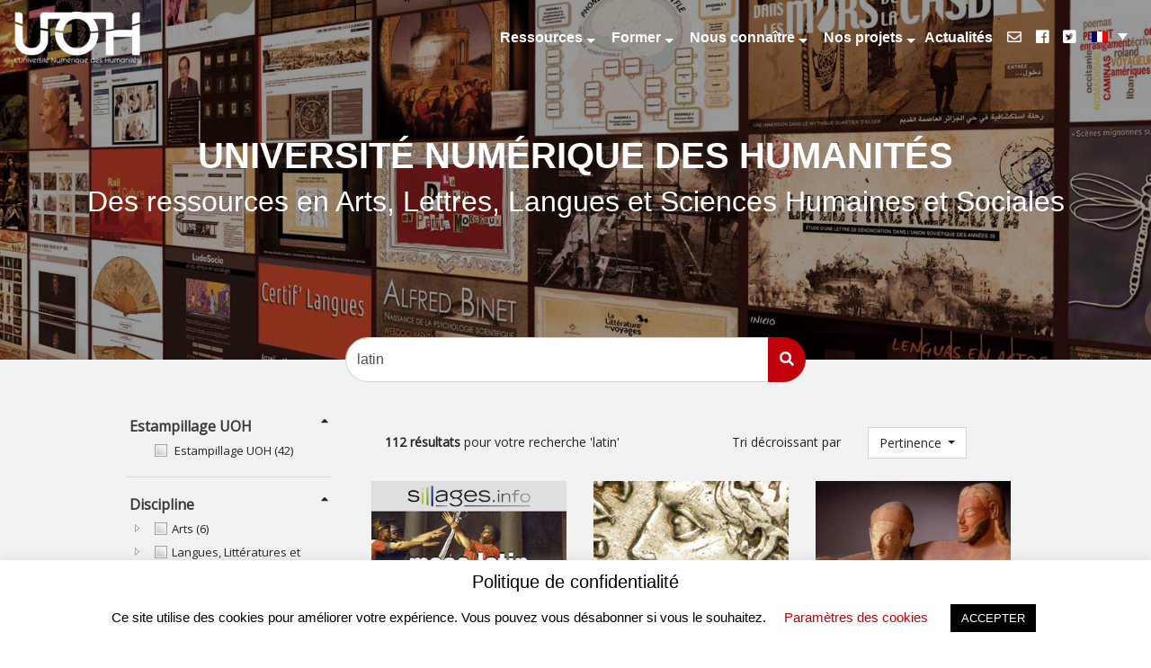

--- FILE ---
content_type: text/html; charset=UTF-8
request_url: https://uoh.fr/front/resultatsfr/?sort=score&pagination=1&query=latin
body_size: 19194
content:

<!doctype html>
<!--[if lt IE 7]><html class="no-js no-svg ie ie6 lt-ie9 lt-ie8 lt-ie7" lang="fr-FR"> <![endif]-->
<!--[if IE 7]><html class="no-js no-svg ie ie7 lt-ie9 lt-ie8" lang="fr-FR"> <![endif]-->
<!--[if IE 8]><html class="no-js no-svg ie ie8 lt-ie9" lang="fr-FR"> <![endif]-->
<!--[if gt IE 8]><!--><html class="no-js no-svg" lang="fr-FR"> <!--<![endif]-->
<head>
    <title>
                    Résultats de recherche
                | UNIVERSITÉ NUMÉRIQUE DES HUMANITÉS
    </title>
    <link rel="icon" href="https://uoh.fr/front/wp-content/uploads/2019/07/logoColor-1.png" />
    <meta charset="UTF-8" />
    <meta name="description" content="Des ressources en Arts, Lettres, Langues et Sciences Humaines et Sociales">
    <meta http-equiv="Content-Type" content="text/html charset=UTF-8" />
    <meta http-equiv="X-UA-Compatible" content="IE=edge">
    <meta name="viewport" content="width=device-width, initial-scale=1">

    <link rel="author" href="https://uoh.fr/front/wp-content/themes/uoh/humans.txt" />
    <link rel="pingback" href="https://uoh.fr/front/xmlrpc.php" />
    <link rel="profile" href="http://gmpg.org/xfn/11">
    <link rel="stylesheet" href="https://use.fontawesome.com/releases/v5.7.2/css/all.css" integrity="sha384-fnmOCqbTlWIlj8LyTjo7mOUStjsKC4pOpQbqyi7RrhN7udi9RwhKkMHpvLbHG9Sr" crossorigin="anonymous">
    <link href="https://fonts.googleapis.com/css?family=Open+Sans" rel="stylesheet">

    <script>
        var metadataNoticeObject = {};
        var metadataNotice;	// variable utilisée dans le cadre du projet Pericles (hors portail)
    </script>
    <script src="https://uoh.fr/front/wp-content/themes/uoh/assets_dist/prod/vendors/jquery/jquery.min.js"></script>
    <script src="https://uoh.fr/front/wp-content/themes/uoh/assets_dist/prod/vendors/jquery-ui/jquery-ui.min.js"></script>

    <link rel="stylesheet" href="https://uoh.fr/front/wp-content/themes/uoh/assets_dist/prod/vendors/jstree/themes/default/style.min.css" />
    <script src="https://uoh.fr/front/wp-content/themes/uoh/assets_dist/prod/vendors/jstree/jstree.min.js"></script>
    <script type="text/javascript" src="https://platform.twitter.com/widgets.js"></script>
    <link rel="stylesheet" href="https://uoh.fr/front/wp-content/themes/uoh/assets_dist/prod/vendors/owlcarousel/assets/owl.carousel.min.css" />
    <link rel="stylesheet" href="https://uoh.fr/front/wp-content/themes/uoh/assets_dist/prod/vendors/owlcarousel/assets/owl.theme.default.min.css" />
    <script type="text/javascript" src="https://uoh.fr/front/wp-content/themes/uoh/assets_dist/prod/vendors/owlcarousel/owl.carousel.min.js"></script>
    <link rel="stylesheet" href="https://uoh.fr/front/wp-content/themes/uoh/style.css" type="text/css" media="screen" />
    <script type="text/javascript" async="" src="https://uoh-cdn.sailendra.net/sailsense.js"></script>
    <script type="text/javascript" src="https://uoh.fr/front/wp-content/themes/uoh/assets_dist/prod/vendors/ponyfill/css-vars-ponyfill.js"></script>
    <!-- Matomo --> <script type="text/javascript">   var _paq = window._paq || [];   /* tracker methods like "setCustomDimension" should be called before "trackPageView" */   _paq.push(['trackPageView']);   _paq.push(['enableLinkTracking']);   (function() {     var u="//piwik.univ-lille.fr/";     _paq.push(['setTrackerUrl', u+'matomo.php']);     _paq.push(['setSiteId', '114']);     var d=document, g=d.createElement('script'), s=d.getElementsByTagName('script')[0];     g.type='text/javascript'; g.async=true; g.defer=true; g.src=u+'matomo.js'; s.parentNode.insertBefore(g,s);   })(); </script> <!-- End Matomo Code -->
    <meta name='robots' content='index, follow, max-image-preview:large, max-snippet:-1, max-video-preview:-1' />

	<!-- This site is optimized with the Yoast SEO plugin v17.7.1 - https://yoast.com/wordpress/plugins/seo/ -->
	<link rel="canonical" href="https://uoh.fr/front/resultatsfr/" />
	<meta property="og:locale" content="fr_FR" />
	<meta property="og:type" content="article" />
	<meta property="og:title" content="Résultats de recherche - UNIVERSITÉ NUMÉRIQUE DES HUMANITÉS" />
	<meta property="og:url" content="https://uoh.fr/front/resultatsfr/" />
	<meta property="og:site_name" content="UNIVERSITÉ NUMÉRIQUE DES HUMANITÉS" />
	<meta property="article:publisher" content="https://www.facebook.com/UOHumanites/" />
	<meta property="article:modified_time" content="2019-06-04T09:17:42+00:00" />
	<meta name="twitter:card" content="summary_large_image" />
	<meta name="twitter:site" content="@uohumanites" />
	<script type="application/ld+json" class="yoast-schema-graph">{"@context":"https://schema.org","@graph":[{"@type":"Organization","@id":"https://uoh.fr/front/#organization","name":"Universit\u00e9 Ouverte des Humanit\u00e9s","url":"https://uoh.fr/front/","sameAs":["https://www.facebook.com/UOHumanites/","https://www.linkedin.com/company/universit-ouverte-des-humanit-s","https://fr.wikipedia.org/wiki/Universit\u00e9_ouverte_des_Humanit\u00e9s","https://twitter.com/uohumanites"],"logo":{"@type":"ImageObject","@id":"https://uoh.fr/front/#logo","inLanguage":"fr-FR","url":"https://uoh.fr/front/wp-content/uploads/2019/10/logo-uoh-png.png","contentUrl":"https://uoh.fr/front/wp-content/uploads/2019/10/logo-uoh-png.png","width":1200,"height":507,"caption":"Universit\u00e9 Ouverte des Humanit\u00e9s"},"image":{"@id":"https://uoh.fr/front/#logo"}},{"@type":"WebSite","@id":"https://uoh.fr/front/#website","url":"https://uoh.fr/front/","name":"UOH","description":"Des ressources en Arts, Lettres, Langues et Sciences Humaines et Sociales","publisher":{"@id":"https://uoh.fr/front/#organization"},"potentialAction":[{"@type":"SearchAction","target":{"@type":"EntryPoint","urlTemplate":"https://uoh.fr/front/?s={search_term_string}"},"query-input":"required name=search_term_string"}],"inLanguage":"fr-FR"},{"@type":"WebPage","@id":"https://uoh.fr/front/resultatsfr/#webpage","url":"https://uoh.fr/front/resultatsfr/","name":"R\u00e9sultats de recherche - UNIVERSIT\u00c9 NUM\u00c9RIQUE DES HUMANIT\u00c9S","isPartOf":{"@id":"https://uoh.fr/front/#website"},"datePublished":"2019-03-14T16:56:31+00:00","dateModified":"2019-06-04T09:17:42+00:00","breadcrumb":{"@id":"https://uoh.fr/front/resultatsfr/#breadcrumb"},"inLanguage":"fr-FR","potentialAction":[{"@type":"ReadAction","target":["https://uoh.fr/front/resultatsfr/"]}]},{"@type":"BreadcrumbList","@id":"https://uoh.fr/front/resultatsfr/#breadcrumb","itemListElement":[{"@type":"ListItem","position":1,"name":"Home","item":"https://uoh.fr/front/"},{"@type":"ListItem","position":2,"name":"R\u00e9sultats de recherche"}]}]}</script>
	<!-- / Yoast SEO plugin. -->


<link rel='dns-prefetch' href='//uoh.fr' />
<link rel='dns-prefetch' href='//s.w.org' />
		<script type="text/javascript">
			window._wpemojiSettings = {"baseUrl":"https:\/\/s.w.org\/images\/core\/emoji\/13.1.0\/72x72\/","ext":".png","svgUrl":"https:\/\/s.w.org\/images\/core\/emoji\/13.1.0\/svg\/","svgExt":".svg","source":{"concatemoji":"https:\/\/uoh.fr\/front\/wp-includes\/js\/wp-emoji-release.min.js?ver=5.8.12"}};
			!function(e,a,t){var n,r,o,i=a.createElement("canvas"),p=i.getContext&&i.getContext("2d");function s(e,t){var a=String.fromCharCode;p.clearRect(0,0,i.width,i.height),p.fillText(a.apply(this,e),0,0);e=i.toDataURL();return p.clearRect(0,0,i.width,i.height),p.fillText(a.apply(this,t),0,0),e===i.toDataURL()}function c(e){var t=a.createElement("script");t.src=e,t.defer=t.type="text/javascript",a.getElementsByTagName("head")[0].appendChild(t)}for(o=Array("flag","emoji"),t.supports={everything:!0,everythingExceptFlag:!0},r=0;r<o.length;r++)t.supports[o[r]]=function(e){if(!p||!p.fillText)return!1;switch(p.textBaseline="top",p.font="600 32px Arial",e){case"flag":return s([127987,65039,8205,9895,65039],[127987,65039,8203,9895,65039])?!1:!s([55356,56826,55356,56819],[55356,56826,8203,55356,56819])&&!s([55356,57332,56128,56423,56128,56418,56128,56421,56128,56430,56128,56423,56128,56447],[55356,57332,8203,56128,56423,8203,56128,56418,8203,56128,56421,8203,56128,56430,8203,56128,56423,8203,56128,56447]);case"emoji":return!s([10084,65039,8205,55357,56613],[10084,65039,8203,55357,56613])}return!1}(o[r]),t.supports.everything=t.supports.everything&&t.supports[o[r]],"flag"!==o[r]&&(t.supports.everythingExceptFlag=t.supports.everythingExceptFlag&&t.supports[o[r]]);t.supports.everythingExceptFlag=t.supports.everythingExceptFlag&&!t.supports.flag,t.DOMReady=!1,t.readyCallback=function(){t.DOMReady=!0},t.supports.everything||(n=function(){t.readyCallback()},a.addEventListener?(a.addEventListener("DOMContentLoaded",n,!1),e.addEventListener("load",n,!1)):(e.attachEvent("onload",n),a.attachEvent("onreadystatechange",function(){"complete"===a.readyState&&t.readyCallback()})),(n=t.source||{}).concatemoji?c(n.concatemoji):n.wpemoji&&n.twemoji&&(c(n.twemoji),c(n.wpemoji)))}(window,document,window._wpemojiSettings);
		</script>
		<style type="text/css">
img.wp-smiley,
img.emoji {
	display: inline !important;
	border: none !important;
	box-shadow: none !important;
	height: 1em !important;
	width: 1em !important;
	margin: 0 .07em !important;
	vertical-align: -0.1em !important;
	background: none !important;
	padding: 0 !important;
}
</style>
	<link rel='stylesheet' id='formidable-css'  href='https://uoh.fr/front/wp-content/plugins/formidable/css/formidableforms.css?ver=5211255' type='text/css' media='all' />
<link rel='stylesheet' id='wp-block-library-css'  href='https://uoh.fr/front/wp-includes/css/dist/block-library/style.min.css?ver=5.8.12' type='text/css' media='all' />
<link rel='stylesheet' id='cookie-law-info-css'  href='https://uoh.fr/front/wp-content/plugins/cookie-law-info/public/css/cookie-law-info-public.css?ver=2.0.6' type='text/css' media='all' />
<link rel='stylesheet' id='cookie-law-info-gdpr-css'  href='https://uoh.fr/front/wp-content/plugins/cookie-law-info/public/css/cookie-law-info-gdpr.css?ver=2.0.6' type='text/css' media='all' />
<link rel='stylesheet' id='wpml-legacy-dropdown-0-css'  href='//uoh.fr/front/wp-content/plugins/sitepress-multilingual-cms/templates/language-switchers/legacy-dropdown/style.css?ver=1' type='text/css' media='all' />
<script type='text/javascript' src='https://uoh.fr/front/wp-includes/js/jquery/jquery.min.js?ver=3.6.0' id='jquery-core-js'></script>
<script type='text/javascript' src='https://uoh.fr/front/wp-includes/js/jquery/jquery-migrate.min.js?ver=3.3.2' id='jquery-migrate-js'></script>
<script type='text/javascript' id='cookie-law-info-js-extra'>
/* <![CDATA[ */
var Cli_Data = {"nn_cookie_ids":[],"cookielist":[],"non_necessary_cookies":[],"ccpaEnabled":"","ccpaRegionBased":"","ccpaBarEnabled":"","strictlyEnabled":["necessary","obligatoire"],"ccpaType":"gdpr","js_blocking":"","custom_integration":"","triggerDomRefresh":"","secure_cookies":""};
var cli_cookiebar_settings = {"animate_speed_hide":"500","animate_speed_show":"500","background":"#FFF","border":"#b1a6a6c2","border_on":"","button_1_button_colour":"#000","button_1_button_hover":"#000000","button_1_link_colour":"#fff","button_1_as_button":"1","button_1_new_win":"","button_2_button_colour":"#333","button_2_button_hover":"#292929","button_2_link_colour":"#444","button_2_as_button":"","button_2_hidebar":"","button_3_button_colour":"#000","button_3_button_hover":"#000000","button_3_link_colour":"#fff","button_3_as_button":"1","button_3_new_win":"","button_4_button_colour":"#000","button_4_button_hover":"#000000","button_4_link_colour":"#c2000b","button_4_as_button":"","button_7_button_colour":"#61a229","button_7_button_hover":"#4e8221","button_7_link_colour":"#fff","button_7_as_button":"1","button_7_new_win":"","font_family":"inherit","header_fix":"","notify_animate_hide":"1","notify_animate_show":"","notify_div_id":"#cookie-law-info-bar","notify_position_horizontal":"right","notify_position_vertical":"bottom","scroll_close":"","scroll_close_reload":"","accept_close_reload":"","reject_close_reload":"","showagain_tab":"1","showagain_background":"#fff","showagain_border":"#000","showagain_div_id":"#cookie-law-info-again","showagain_x_position":"100px","text":"#000","show_once_yn":"","show_once":"10000","logging_on":"","as_popup":"","popup_overlay":"1","bar_heading_text":"Politique de confidentialit\u00e9","cookie_bar_as":"banner","popup_showagain_position":"bottom-right","widget_position":"left"};
var log_object = {"ajax_url":"https:\/\/uoh.fr\/front\/wp-admin\/admin-ajax.php"};
/* ]]> */
</script>
<script type='text/javascript' src='https://uoh.fr/front/wp-content/plugins/cookie-law-info/public/js/cookie-law-info-public.js?ver=2.0.6' id='cookie-law-info-js'></script>
<script type='text/javascript' src='//uoh.fr/front/wp-content/plugins/sitepress-multilingual-cms/templates/language-switchers/legacy-dropdown/script.js?ver=1' id='wpml-legacy-dropdown-0-js'></script>
<script type='text/javascript' src='https://uoh.fr/front/wp-content/themes/uoh/assets_dist/prod/app.js?ver=5.8.12' id='uoh-public-js'></script>
<link rel="https://api.w.org/" href="https://uoh.fr/front/wp-json/" /><link rel="alternate" type="application/json" href="https://uoh.fr/front/wp-json/wp/v2/pages/100" /><link rel="EditURI" type="application/rsd+xml" title="RSD" href="https://uoh.fr/front/xmlrpc.php?rsd" />
<link rel="wlwmanifest" type="application/wlwmanifest+xml" href="https://uoh.fr/front/wp-includes/wlwmanifest.xml" /> 
<meta name="generator" content="WordPress 5.8.12" />
<link rel='shortlink' href='https://uoh.fr/front/?p=100' />
<link rel="alternate" type="application/json+oembed" href="https://uoh.fr/front/wp-json/oembed/1.0/embed?url=https%3A%2F%2Fuoh.fr%2Ffront%2Fresultatsfr%2F" />
<link rel="alternate" type="text/xml+oembed" href="https://uoh.fr/front/wp-json/oembed/1.0/embed?url=https%3A%2F%2Fuoh.fr%2Ffront%2Fresultatsfr%2F&#038;format=xml" />
<meta name="generator" content="WPML ver:4.2.7.1 stt:1,4;" />
<link rel="icon" href="https://uoh.fr/front/wp-content/uploads/2019/07/cropped-logoColor-1-32x32.png" sizes="32x32" />
<link rel="icon" href="https://uoh.fr/front/wp-content/uploads/2019/07/cropped-logoColor-1-192x192.png" sizes="192x192" />
<link rel="apple-touch-icon" href="https://uoh.fr/front/wp-content/uploads/2019/07/cropped-logoColor-1-180x180.png" />
<meta name="msapplication-TileImage" content="https://uoh.fr/front/wp-content/uploads/2019/07/cropped-logoColor-1-270x270.png" />
		<style type="text/css" id="wp-custom-css">
			a {
	color : red;
}
.logo-table img {
	height: auto;
	max-width: calc(100% - 5px);
}		</style>
		
    
<link rel="preconnect" href="https://fonts.gstatic.com">

<style id="custom-theme-options" data-main-color="#c2000b">
    :root {
        /* :root is a clever way of saying "the outer-most element" */
        --main-color: #c2000b; /* the default */
    }
    .home-header {
        background: linear-gradient( rgba(0, 0, 0, 0.4), rgba(0, 0, 0, 0.4) ), url(https://uoh.fr/front/wp-content/uploads/2019/10/visuel-mur-web-2.jpg) no-repeat top;
    }
    .inscription-newsletter-wrapper {
        background: linear-gradient( rgba(0, 0, 0, 0.4), rgba(0, 0, 0, 0.4) ), url(https://uoh.fr/front/wp-content/themes/uoh/assets_dist/prod/images/background-newsletter.jpg) no-repeat top;
    }
    	
	                .content-wrapper {
        	color: 
        }
                        .content-wrapper {
        	line-height: 
        }
                        .content-wrapper {
        	font-size: 
        }
                        .content-wrapper {
        	font-family: 
        }
        	
	                h1 {
        	color: #ba0101
        }
                        h1 {
        	line-height: 
        }
                        h1 {
        	font-size: 2em
        }
                        h1 {
        	font-family: 
        }
        	
	                h2 {
        	color: #dd9933
        }
                        h2 {
        	line-height: 1.5
        }
                        h2 {
        	font-size: 1.2em
        }
                        h2 {
        	font-family: Montserrat Semi-bold 700
        }
        	
	                h3 {
        	color: 
        }
                        h3 {
        	line-height: 
        }
                        h3 {
        	font-size: 
        }
                        h3 {
        	font-family: 
        }
        	
	                h4 {
        	color: 
        }
                        h4 {
        	line-height: 
        }
                        h4 {
        	font-size: 
        }
                        h4 {
        	font-family: 
        }
        	
	                h5 {
        	color: 
        }
                        h5 {
        	line-height: 
        }
                        h5 {
        	font-size: 
        }
                        h5 {
        	font-family: 
        }
        	
	                h6 {
        	color: 
        }
                        h6 {
        	line-height: 
        }
                        h6 {
        	font-size: 
        }
                        h6 {
        	font-family: 
        }
        	
</style>

<script>
    $(document).ready(function() {
        cssVars({
            watch: true,
            variables: {
                '--main-color': '#c2000b'
            }
        });
    })
</script>

<script id="custom-js-global-options">
    var uohConfig = {
        queryUrl: 'http://localhost:8180/solr',
        autocompIndex: 'autocomplete',
        siteLink: 'https://uoh.fr/front'
    };
</script>			</head>
	<body class="" data-template="base.twig">
		<header class="header" >
							<div class="home-header" id="home-header">
					<div class="menu-header-bar">
						<nav class="navbar navbar-expand-lg navbar-light bg-light">
							<a class="navbar-brand" href="https://uoh.fr/front/">
								<img id="logo-header-menu" class="header-logo" src="https://uoh.fr/front/wp-content/uploads/2020/11/ulogo-uoh-new-blanc-resized.png" data-logo-scroll="https://uoh.fr/front/wp-content/uploads/2019/07/logoColor-1.png"/>
							</a>
							<button class="navbar-toggler" type="button" data-toggle="collapse" data-target="#navbarSupportedContent" aria-controls="navbarSupportedContent" aria-expanded="false" aria-label="Toggle navigation">
								<span class="navbar-toggler-icon"></span>
							</button>


							<div class="collapse navbar-collapse" id="navbarSupportedContent">
								<ul class="navbar-nav ml-auto">
																														<li class="nav-item menu-item dropdown">
												<a class="nav-link dropdown-toggle" href="https://uoh.fr/front/resultatsfr/" aria-expanded="false">
													Ressources
												</a>
												<ul class="dropdown-menu">
                                                                <li class="nav-item submenu-item">
            <a class="dropdown-item" href="https://uoh.fr/front/ressourcefr/evaluation-des-ressources/">Évaluer une ressource</a>
        </li>
    												</ul>
											</li>
																																								<li class="nav-item menu-item dropdown">
												<a class="nav-link dropdown-toggle" href="https://uoh.fr/front/se-former/" aria-expanded="false">
													Former
												</a>
												<ul class="dropdown-menu">
                                                                <li class="nav-item submenu-item">
            <a class="dropdown-item" href="https://uoh.fr/front/se-former/offre/">Offre</a>
        </li>
                <li class="nav-item submenu-item">
            <a class="dropdown-item" href="https://uoh.fr/front/se-former/les-ressources/">Usages</a>
        </li>
                <li class="nav-item submenu-item">
            <a class="dropdown-item" href="https://uoh.fr/front/se-former/pedagogie/">Pédagogie</a>
        </li>
                <li class="nav-item submenu-item">
            <a class="dropdown-item" href="https://uoh.fr/front/lutte-contre-lechec/">Lutte contre l’échec</a>
        </li>
                <li class="nav-item submenu-item">
            <a class="dropdown-item" href="https://uoh.fr/front/se-former/disciplines-rares/">Disciplines rares</a>
        </li>
                <li class="nav-item submenu-item">
            <a class="dropdown-item" href="https://uoh.fr/front/se-former/etudiants-empeches/">Étudiants empêchés</a>
        </li>
                <li class="nav-item submenu-item">
            <a class="dropdown-item" href="https://uoh.fr/front/se-former/formation-continue/">Formation Continue</a>
        </li>
                <li class="nav-item submenu-item">
            <a class="dropdown-item" href="https://uoh.fr/front/se-former/mobilite-internationale/">Mobilité internationale</a>
        </li>
    												</ul>
											</li>
																																								<li class="nav-item menu-item dropdown">
												<a class="nav-link dropdown-toggle" href="https://uoh.fr/front/qui-sommes-nous/" aria-expanded="false">
													Nous connaître
												</a>
												<ul class="dropdown-menu">
                                                                <li class="nav-item submenu-item">
            <a class="dropdown-item" href="https://uoh.fr/front/qui-sommes-nous/luoh/">L’UOH</a>
        </li>
                <li class="nav-item submenu-item">
            <a class="dropdown-item" href="https://uoh.fr/front/qui-sommes-nous/notre-equipe/">Notre équipe</a>
        </li>
                <li class="nav-item submenu-item">
            <a class="dropdown-item" href="https://uoh.fr/front/qui-sommes-nous/rapports-dactivites/">Rapports d’activités</a>
        </li>
                <li class="nav-item submenu-item">
            <a class="dropdown-item" href="https://uoh.fr/front/qui-sommes-nous/luniversite-numerique/">L’Université Numérique</a>
        </li>
                <li class="nav-item submenu-item">
            <a class="dropdown-item" href="https://uoh.fr/front/qui-sommes-nous/services/">Ateliers</a>
        </li>
                <li class="nav-item submenu-item">
            <a class="dropdown-item" href="https://uoh.fr/front/qui-sommes-nous/les-equipes/">Fonctionnement</a>
        </li>
                <li class="nav-item submenu-item">
            <a class="dropdown-item" href="https://uoh.fr/front/qui-sommes-nous/les-partenaires/">Partenaires</a>
        </li>
    												</ul>
											</li>
																																								<li class="nav-item menu-item dropdown">
												<a class="nav-link dropdown-toggle" href="https://uoh.fr/front/nos-projets/" aria-expanded="false">
													Nos projets
												</a>
												<ul class="dropdown-menu">
                                                                <li class="nav-item submenu-item">
            <a class="dropdown-item" href="https://uoh.fr/front/nos-projets/ecri/">écri+</a>
        </li>
                <li class="nav-item submenu-item">
            <a class="dropdown-item" href="https://uoh.fr/front/nos-projets/punchy/">Punchy</a>
        </li>
                <li class="nav-item submenu-item">
            <a class="dropdown-item" href="https://uoh.fr/front/nos-projets/uha/">UHA++</a>
        </li>
                <li class="nav-item submenu-item">
            <a class="dropdown-item" href="https://uoh.fr/front/nos-projets/demouha/">DémoUHA</a>
        </li>
                <li class="nav-item submenu-item">
            <a class="dropdown-item" href="https://uoh.fr/front/nos-projets/shift/">SHIFT</a>
        </li>
                <li class="nav-item submenu-item">
            <a class="dropdown-item" href="https://uoh.fr/front/nos-projets/flexisante/">FlexiSanté</a>
        </li>
                <li class="nav-item submenu-item">
            <a class="dropdown-item" href="https://uoh.fr/front/nos-projets/universite-sans-les-murs/">Université Sans les Murs</a>
        </li>
                <li class="nav-item submenu-item">
            <a class="dropdown-item" href="https://uoh.fr/front/nos-projets/dephy/">DéPHy</a>
        </li>
                <li class="nav-item submenu-item">
            <a class="dropdown-item" href="https://uoh.fr/front/nos-projets/passeport-ead/">Passeport EAD</a>
        </li>
                <li class="nav-item submenu-item">
            <a class="dropdown-item" href="https://uoh.fr/front/nos-projets/pericles/">Pericles</a>
        </li>
    												</ul>
											</li>
																																								<li class="nav-item menu-item active">
												<a href="https://uoh.fr/front/liste-actualites/">Actualités</a>
											</li>
																																								<li class="nav-item menu-item active">
												<a href="https://uoh.fr/front/contact/"><i class="far fa-envelope"></i></a>
											</li>
																																								<li class="nav-item menu-item active">
												<a href="https://fr-fr.facebook.com/UOHumanites/"><i class="fab fa-facebook"></i></a>
											</li>
																																								<li class="nav-item menu-item active">
												<a href="https://twitter.com/UOHumanites"><i class="fab fa-twitter-square"></i></a>
											</li>
																												<li class="nav-item item-langues">
                                        
<div
	 class="wpml-ls-statics-shortcode_actions wpml-ls wpml-ls-legacy-dropdown js-wpml-ls-legacy-dropdown">
	<ul>

		<li tabindex="0" class="wpml-ls-slot-shortcode_actions wpml-ls-item wpml-ls-item-fr wpml-ls-current-language wpml-ls-first-item wpml-ls-item-legacy-dropdown">
			<a href="#" class="js-wpml-ls-item-toggle wpml-ls-item-toggle"><img class="wpml-ls-flag" src="https://uoh.fr/front/wp-content/plugins/sitepress-multilingual-cms/res/flags/fr.png" alt="fr" title="Français"></a>

			<ul class="wpml-ls-sub-menu">
				
					<li class="wpml-ls-slot-shortcode_actions wpml-ls-item wpml-ls-item-en wpml-ls-last-item">
						<a href="https://uoh.fr/front/resultatsen/?lang=en" class="wpml-ls-link"><img class="wpml-ls-flag" src="https://uoh.fr/front/wp-content/plugins/sitepress-multilingual-cms/res/flags/en.png" alt="en" title="English"></a>
					</li>

							</ul>

		</li>

	</ul>
</div>									</li>
								</ul>
							</div>
						</nav>
					</div>

					<div class="header-title">
						<div class="h1" id="header-title">UNIVERSITÉ NUMÉRIQUE DES HUMANITÉS</div>
													<div class="h2" id="header-sub-title">Des ressources en Arts, Lettres, Langues et Sciences Humaines et Sociales</div>
											</div>
					
										<div id="search-wrapper" class="research" data-solr-enabled="1" data-external-search-url="">
						<div class="input-group">
							<input id="search-navbar" value="latin" type="text" class="form-control" placeholder="Rechercher parmi les cours, les ressources, ..." aria-label="Recipient's username" aria-describedby="basic-addon2">
							<div class="input-group-append">
								<button id="launch-search-btn" class="btn btn-primary" type="button"><i class="fas fa-search"></i></button>
							</div>
						</div>
					</div>
									</div>
					</header>

		<section id="content" role="main" class="content-wrapper">
						<div class="wrapper ">
				        <div class="content-text">
        <div class="container major-container">
            <div class="row">
                <div class="col-lg-3 col-md-12">
                    <div class="arbre-recherche">
                                                    <a class="tree-title btn" data-toggle="collapse" href="#estampillage-tree" role="button" aria-expanded="true" aria-controls="estampillage-tree">
                                <div>
                                    <div class="align-left">
                                        <span class="tree-root">
                                            Estampillage UOH
                                        </span>
                                    </div>
                                    <div class="align-right"><i class="fas fa-sort-up"></i></div>
                                    <div class="clearFloat"></div>
                                </div>
                            </a>
                            <div id="estampillage-tree" class="collapse show">
                                <ul>
                                                                                                                                                                                                                                                                                                                                                                                                                                                                                                                                                                <li class="" data-facette="true">
                                                Estampillage UOH (42)
                                            </li>
                                                                                                                                                                                        </ul>
                            </div>
                            <hr/>
                        
                                                    <a class="tree-title btn" data-toggle="collapse" href="#discipline-tree" role="button" aria-expanded="true" aria-controls="discipline-tree">
                                <div>
                                    <div class="align-left">
                                        <span class="tree-root">
                                            Discipline
                                        </span>
                                    </div>
                                    <div class="align-right"><i class="fas fa-sort-up"></i></div>
                                    <div class="clearFloat"></div>
                                </div>

                            </a>
                            <div id="discipline-tree" class="collapse show">
                                <ul>
                                                                                                                                                                                                                                                                                                                                                                                                                                                                                            
                                                                        <li class="" data-facette="/Arts#">Arts (6)
                                        <ul>
                                                                                                                                                                                                                                                                                                                                                                                                                                                                                                                                                                                                                                                                                                                                                        
                                                                        <li class="" data-facette="/Arts#/Arts du spectacle#">Arts du spectacle (3)
                                        <ul>
                                                                                                                                                                                                                                                                                                                                                                                                                                                                                                                                                                                                                                                                                                                                                        
                                                                                                                                <li class="" data-facette="/Arts#/Arts du spectacle#/Cinéma#">Cinéma (1)</li>
                                                                                                                                                                                                                                                                                                                                                                                                                                                                                                                                                                                                                                                                                                            
                                                                                                                                                                                                                    <li class="" data-facette="/Arts#/Arts du spectacle#/Théâtre#">Théâtre (2)</li>
                                                                                    </ul>
                                                                                                                                                                                                                                                                                                                                                                                                                                                                                                                                                                                                                                                                                                    
                                                                        <li class="" data-facette="/Arts#/Arts visuels et plastiques#">Arts visuels et plastiques (3)
                                        <ul>
                                                                                                                                                                                                                                                                                                                                                                                                                                                                                                                                                                                                                                                                                                                                                        
                                                                                                                                                                                                                    <li class="" data-facette="/Arts#/Arts visuels et plastiques#/Arts graphiques, gravures et estampes#">Arts graphiques, gravures et estampes (3)</li>
                                                                                    </ul>
                                                                                </ul>
                                                                                                                                                                                                                                                                                                                                                                                                                                                                                                                                                                                                                                                                                                    
                                                                        <li class="" data-facette="/Langues, Littératures et Civilisations étrangères#">Langues, Littératures et Civilisations étrangères (5)
                                        <ul>
                                                                                                                                                                                                                                                                                                                                                                                                                                                                                                                                                                                                                                                                                                                                                        
                                                                        <li class="" data-facette="/Langues, Littératures et Civilisations étrangères#/Espagnol#">Espagnol (2)
                                        <ul>
                                                                                                                                                                                                                                                                                                                                                                                                                                                                                                                                                                                                                                                                                                                                                        
                                                                                                                                                                                                                    <li class="" data-facette="/Langues, Littératures et Civilisations étrangères#/Espagnol#/Civilisation#">Civilisation (2)</li>
                                                                                    </ul>
                                                                                                                                                                                                                                                                                                                                                                                                                                                                                                                                                                                                                                                                                                    
                                                                        <li class="" data-facette="/Langues, Littératures et Civilisations étrangères#/Langues et cultures des régions de France#">Langues et cultures des régions de France (2)
                                        <ul>
                                                                                                                                                                                                                                                                                                                                                                                                                                                                                                                                                                                                                                                                                                                                                        
                                                                                                                                                                                                                    <li class="" data-facette="/Langues, Littératures et Civilisations étrangères#/Langues et cultures des régions de France#/Occitan, Provençal et Catalan#">Occitan, Provençal et Catalan (2)</li>
                                                                                    </ul>
                                                                                                                                                                                                                                                                                                                                                                                                                                                                                                                                                                                                                                                                                                    
                                                                        <li class="" data-facette="/Langues, Littératures et Civilisations étrangères#/Portugais#">Portugais (1)
                                        <ul>
                                                                                                                                                                                                                                                                                                                                                                                                                                                                                                                                                                                                                                                                                                                                                        
                                                                                                                                                                                                                    <li class="" data-facette="/Langues, Littératures et Civilisations étrangères#/Portugais#/Civilisation#">Civilisation (1)</li>
                                                                                    </ul>
                                                                                </ul>
                                                                                                                                                                                                                                                                                                                                                                                                                                                                                                                                                                                                                                                                                                    
                                                                        <li class="" data-facette="/Lettres classiques, Langues et Littératures françaises et de France#">Lettres classiques, Langues et Littératures françaises et de France (77)
                                        <ul>
                                                                                                                                                                                                                                                                                                                                                                                                                                                                                                                                                                                                                                                                                                                                                        
                                                                        <li class="" data-facette="/Lettres classiques, Langues et Littératures françaises et de France#/Langue française#">Langue française (3)
                                        <ul>
                                                                                                                                                                                                                                                                                                                                                                                                                                                                                                                                                                                                                                                                                                                                                        
                                                                                                                                                                                                                    <li class="" data-facette="/Lettres classiques, Langues et Littératures françaises et de France#/Langue française#/Français#">Français (3)</li>
                                                                                    </ul>
                                                                                                                                                                                                                                                                                                                                                                                                                                                                                                                                                                                                                                                                                                    
                                                                        <li class="" data-facette="/Lettres classiques, Langues et Littératures françaises et de France#/Lettres classiques#">Lettres classiques (71)
                                        <ul>
                                                                                                                                                                                                                                                                                                                                                                                                                                                                                                                                                                                                                                                                                                                                                        
                                                                                                                                <li class="" data-facette="/Lettres classiques, Langues et Littératures françaises et de France#/Lettres classiques#/Langue latine#">Langue latine (70)</li>
                                                                                                                                                                                                                                                                                                                                                                                                                                                                                                                                                                                                                                                                                                            
                                                                                                                                                                                                                    <li class="" data-facette="/Lettres classiques, Langues et Littératures françaises et de France#/Lettres classiques#/Littérature latine#">Littérature latine (25)</li>
                                                                                    </ul>
                                                                                                                                                                                                                                                                                                                                                                                                                                                                                                                                                                                                                                                                                                    
                                                                        <li class="" data-facette="/Lettres classiques, Langues et Littératures françaises et de France#/Lettres-Approches transversales et méthodologie#">Lettres-Approches transversales et méthodologie (1)
                                        <ul>
                                                                                                                                                                                                                                                                                                                                                                                                                                                                                                                                                                                                                                                                                                                                                        
                                                                                                                                <li class="" data-facette="/Lettres classiques, Langues et Littératures françaises et de France#/Lettres-Approches transversales et méthodologie#/Approches transversales#">Approches transversales (1)</li>
                                                                                                                                                                                                                                                                                                                                                                                                                                                                                                                                                                                                                                                                                                            
                                                                                                                                                                                                                    <li class="" data-facette="/Lettres classiques, Langues et Littératures françaises et de France#/Lettres-Approches transversales et méthodologie#/Méthodologie#">Méthodologie (1)</li>
                                                                                    </ul>
                                                                                                                                                                                                                                                                                                                                                                                                                                                                                                                                                                                                                                                                                                    
                                                                        <li class="" data-facette="/Lettres classiques, Langues et Littératures françaises et de France#/Littératures française et de langue française#">Littératures française et de langue française (2)
                                        <ul>
                                                                                                                                                                                                                                                                                                                                                                                                                                                                                                                                                                                                                                                                                                                                                        
                                                                                                                                                                                                                    <li class="" data-facette="/Lettres classiques, Langues et Littératures françaises et de France#/Littératures française et de langue française#/Littérature dramatique#">Littérature dramatique (2)</li>
                                                                                    </ul>
                                                                                </ul>
                                                                                                                                                                                                                                                                                                                                                                                                                                                                                                                                                                                                                                                                                                    
                                                                        <li class="" data-facette="/Sciences de l'homme#">Sciences de l'homme (22)
                                        <ul>
                                                                                                                                                                                                                                                                                                                                                                                                                                                                                                                                                                                                                                                                                                                                                        
                                                                        <li class="" data-facette="/Sciences de l'homme#/Philosophie#">Philosophie (17)
                                        <ul>
                                                                                                                                                                                                                                                                                                                                                                                                                                                                                                                                                                                                                                                                                                                                                        
                                                                                                                                <li class="" data-facette="/Sciences de l'homme#/Philosophie#/Philosophie politique#">Philosophie politique (16)</li>
                                                                                                                                                                                                                                                                                                                                                                                                                                                                                                                                                                                                                                                                                                            
                                                                                                                                                                                                                    <li class="" data-facette="/Sciences de l'homme#/Philosophie#/Philosophies occidentales de l'Antiquité et du Moyen-Age#">Philosophies occidentales de l'Antiquité et du Moyen-Age (16)</li>
                                                                                    </ul>
                                                                                                                                                                                                                                                                                                                                                                                                                                                                                                                                                                                                                                                                                                    
                                                                        <li class="" data-facette="/Sciences de l'homme#/Sciences des religions#">Sciences des religions (8)
                                        <ul>
                                                                                                                                                                                                                                                                                                                                                                                                                                                                                                                                                                                                                                                                                                                                                        
                                                                                                                                <li class="" data-facette="/Sciences de l'homme#/Sciences des religions#/Histoire et théorie de la religion - concepts transversaux - analyses comparées#">Histoire et théorie de la religion - concepts transversaux - analyses comparées (6)</li>
                                                                                                                                                                                                                                                                                                                                                                                                                                                                                                                                                                                                                                                                                                            
                                                                                                                                                                                                                    <li class="" data-facette="/Sciences de l'homme#/Sciences des religions#/Islam, babisme et foi bahaïe#">Islam, babisme et foi bahaïe (2)</li>
                                                                                    </ul>
                                                                                </ul>
                                                                                                                                                                                                                                                                                                                                                                                                                                                                                                                                                                                                                                                                                                    
                                                                        <li class="" data-facette="/Sciences de la société#">Sciences de la société (16)
                                        <ul>
                                                                                                                                                                                                                                                                                                                                                                                                                                                                                                                                                                                                                                                                                                                                                        
                                                                        <li class="" data-facette="/Sciences de la société#/Géographie, Aménagement#">Géographie, Aménagement (5)
                                        <ul>
                                                                                                                                                                                                                                                                                                                                                                                                                                                                                                                                                                                                                                                                                                                                                        
                                                                                                                                <li class="" data-facette="/Sciences de la société#/Géographie, Aménagement#/Géographie humaine#">Géographie humaine (2)</li>
                                                                                                                                                                                                                                                                                                                                                                                                                                                                                                                                                                                                                                                                                                            
                                                                                                                                <li class="" data-facette="/Sciences de la société#/Géographie, Aménagement#/Géographie rurale#">Géographie rurale (3)</li>
                                                                                                                                                                                                                                                                                                                                                                                                                                                                                                                                                                                                                                                                                                            
                                                                                                                                                                                                                    <li class="" data-facette="/Sciences de la société#/Géographie, Aménagement#/Géographie économique et régionale#">Géographie économique et régionale (1)</li>
                                                                                    </ul>
                                                                                                                                                                                                                                                                                                                                                                                                                                                                                                                                                                                                                                                                                                    
                                                                        <li class="" data-facette="/Sciences de la société#/Histoire, Histoire de l'Art, Archéologie#">Histoire, Histoire de l'Art, Archéologie (12)
                                        <ul>
                                                                                                                                                                                                                                                                                                                                                                                                                                                                                                                                                                                                                                                                                                                                                        
                                                                                                                                <li class="" data-facette="/Sciences de la société#/Histoire, Histoire de l'Art, Archéologie#/Histoire de l'Afrique#">Histoire de l'Afrique (2)</li>
                                                                                                                                                                                                                                                                                                                                                                                                                                                                                                                                                                                                                                                                                                            
                                                                                                                                <li class="" data-facette="/Sciences de la société#/Histoire, Histoire de l'Art, Archéologie#/Histoire du monde ancien, jusqu'à 499 après J.C.#">Histoire du monde ancien, jusqu'à 499 après J.C. (1)</li>
                                                                                                                                                                                                                                                                                                                                                                                                                                                                                                                                                                                                                                                                                                            
                                                                                                                                                                                                                    <li class="" data-facette="/Sciences de la société#/Histoire, Histoire de l'Art, Archéologie#/Histoire générale#">Histoire générale (11)</li>
                                                                                    </ul>
                                                                                                                                                                                                                                                                                                                                                                                                                                                                                                                                                                                                                                                                                                    
                                                                        <li class="" data-facette="/Sciences de la société#/Sciences de l'information et de la communication#">Sciences de l'information et de la communication (3)
                                        <ul>
                                                                                                                                                                                                                                                                                                                                                                                                                                                                                                                                                                                                                                                                                                                                                        
                                                                                                                                                                                                                    <li class="" data-facette="/Sciences de la société#/Sciences de l'information et de la communication#/Le livre#">Le livre (3)</li>
                                                                                    </ul>
                                                                                                                                                                                                                                                                                                                                                                                                                                                                                                                                                                                                                                                                                                    
                                                                        <li class="" data-facette="/Sciences de la société#/Sociologie, Démographie, Anthropologie#">Sociologie, Démographie, Anthropologie (3)
                                        <ul>
                                                                                                                                                                                                                                                                                                                                                                                                                                                                                                                                                                                                                                                                                                                                                        
                                                                                                                                <li class="" data-facette="/Sciences de la société#/Sociologie, Démographie, Anthropologie#/Sociologie des groupes sociaux#">Sociologie des groupes sociaux (2)</li>
                                                                                                                                                                                                                                                                                                                                                                                                                                                                                                                                                                                                                                                                                                            
                                                                                                                                                                                                                    <li class="" data-facette="/Sciences de la société#/Sociologie, Démographie, Anthropologie#/Sociologie des processus sociaux#">Sociologie des processus sociaux (1)</li>
                                                                                    </ul>
                                                                                                                                                                                                                                                                                                                                                                                                                                                                                                                                                                                                                                                                                                    
                                                                        <li class="" data-facette="/Sciences de la société#/Société-Approches transversales et méthodologie#">Société-Approches transversales et méthodologie (1)
                                        <ul>
                                                                                                                                                                                                                                                                                                                                                                                                                                                                                                                                                                                                                                                                                                                                                        
                                                                                                                                                                                                                    <li class="" data-facette="/Sciences de la société#/Société-Approches transversales et méthodologie#/Approches transversales#">Approches transversales (1)</li>
                                                                                    </ul>
                                                                                </ul>
                                                                                                                                                                                                                                                                            </ul>
                            </div>
                            <hr/>
                        
                                                    <a class="tree-title btn" data-toggle="collapse" href="#niveau-tree" role="button" aria-expanded="true" aria-controls="niveau-tree">
                                <div>
                                    <div class="align-left">
                                        <span class="tree-root">
                                            Niveau
                                        </span>
                                    </div>
                                    <div class="align-right"><i class="fas fa-sort-up"></i></div>
                                    <div class="clearFloat"></div>
                                </div>
                            </a>
                            <div id="niveau-tree" class="collapse show">
                                <ul>
                                                                                                                                                                                                                                                                                                                                                                                                        <li class="" data-facette="Doctorat">
                                                Doctorat (3)
                                            </li>
                                                                                                                                                                                                                                                                                                                                                                                                                                                                                                                            <li class="" data-facette="Enseignement supérieur">
                                                Enseignement supérieur (112)
                                            </li>
                                                                                                                                                                                                                                                                                                                                                                                                                                                                                                                            <li class="" data-facette="Formation continue">
                                                Formation continue (2)
                                            </li>
                                                                                                                                                                                                                                                                                                                                                                                                                                                                                                                            <li class="" data-facette="L1">
                                                L1 (75)
                                            </li>
                                                                                                                                                                                                                                                                                                                                                                                                                                                                                                                            <li class="" data-facette="L2">
                                                L2 (27)
                                            </li>
                                                                                                                                                                                                                                                                                                                                                                                                                                                                                                                            <li class="" data-facette="L3">
                                                L3 (4)
                                            </li>
                                                                                                                                                                                                                                                                                                                                                                                                                                                                                                                            <li class="" data-facette="Licence">
                                                Licence (94)
                                            </li>
                                                                                                                                                                                                                                                                                                                                                                                                                                                                                                                            <li class="" data-facette="M1">
                                                M1 (6)
                                            </li>
                                                                                                                                                                                                                                                                                                                                                                                                                                                                                                                            <li class="" data-facette="M2">
                                                M2 (6)
                                            </li>
                                                                                                                                                                                                                                                                                                                                                                                                                                                                                                                            <li class="" data-facette="Master">
                                                Master (28)
                                            </li>
                                                                                                                                                                                        </ul>
                            </div>
                            <hr/>
                        
                                                    <a class="tree-title btn" data-toggle="collapse" href="#type-ressource-tree" role="button" aria-expanded="false" aria-controls="type-ressource-tree">
                                <div>
                                    <div class="align-left">
                                        <span class="tree-root">
                                            Type de ressource
                                        </span>
                                    </div>
                                    <div class="align-right"><i class="fas fa-sort-down"></i></div>
                                    <div class="clearFloat"></div>
                                </div>
                            </a>
                            <div id="type-ressource-tree" class="collapse">
                                <ul>
                                                                                                                                                                                                                                                                                                                                                                                                        <li class="" data-facette="Autoévaluation">
                                                Autoévaluation (17)
                                            </li>
                                                                                                                                                                                                                                                                                                                                                                                                                                                                                                                            <li class="" data-facette="Conférence, table ronde et entretien (type UOH)">
                                                Conférence, table ronde et entretien (type UOH) (3)
                                            </li>
                                                                                                                                                                                                                                                                                                                                                                                                                                                                                                                            <li class="" data-facette="Diaporama">
                                                Diaporama (1)
                                            </li>
                                                                                                                                                                                                                                                                                                                                                                                                                                                                                                                            <li class="" data-facette="Essentiel (type UOH)">
                                                Essentiel (type UOH) (66)
                                            </li>
                                                                                                                                                                                                                                                                                                                                                                                                                                                                                                                            <li class="" data-facette="Etude et document (type UOH)">
                                                Etude et document (type UOH) (19)
                                            </li>
                                                                                                                                                                                                                                                                                                                                                                                                                                                                                                                            <li class="" data-facette="Exercice">
                                                Exercice (2)
                                            </li>
                                                                                                                                                                                                                                                                                                                                                                                                                                                                                                                            <li class="" data-facette="Glossaire">
                                                Glossaire (28)
                                            </li>
                                                                                                                                                                                                                                                                                                                                                                                                                                                                                                                            <li class="" data-facette="Grande Leçon (type UOH)">
                                                Grande Leçon (type UOH) (29)
                                            </li>
                                                                                                                                                                                                                                                                                                                                                                                                                                                                                                                            <li class="" data-facette="Guide pédagogique">
                                                Guide pédagogique (23)
                                            </li>
                                                                                                                                                                                                                                                                                                                                                                                                                                                                                                                            <li class="" data-facette="Méthodologie">
                                                Méthodologie (1)
                                            </li>
                                                                                                                                                                                                                                                                                                                                                                                                                                                                                                                            <li class="" data-facette="Webographie, bibliographie">
                                                Webographie, bibliographie (9)
                                            </li>
                                                                                                                                                                                        </ul>
                            </div>
                        
                    </div>
                </div>
                <div class="col-lg-9 col-md-12">
                    <div class="top-resultats">
                        <div class="container">
                            <div class="row">
                                <div class="col-md-6">
                                    <div class="nb-resultats-query">
                                        <span class="nb-resultats">112 résultats</span>
                                                                                    pour votre recherche 'latin'
                                                                            </div>
                                </div>
                                <div class="col-md-6">
                                    <div class="filtres-resultats">
                                        <div class="container">
                                            <div class="row justify-content-right">
                                                <div class="col-auto trier-par">
                                                    Tri décroissant par
                                                </div>
                                                <div class="col-auto">
                                                    <div class="dropdown">
                                                        <button class="btn btn-default dropdown-toggle" type="button" data-toggle="dropdown">
                                                                                                                            Pertinence
                                                                                                                        <span class="caret"></span>
                                                        </button>
                                                        <ul class="dropdown-menu">
                                                            <li>
                                                                <a class="link-tri" data-newtri="score" >
                                                                    Pertinence
                                                                </a>
                                                            </li>
                                                            <li>
                                                                <a  class="link-tri" data-newtri="date_publication">
                                                                    Date de publication
                                                                </a>
                                                            </li>
                                                        </ul>
                                                    </div>
                                                </div>
                                            </div>
                                        </div>
                                    </div>
                                </div>
                            </div>
                        </div>
                    </div>
                    <div class="resultats-filtres-courants">
                                                                                                                                                    </div>
                                        <div class="resultats-recherche">
                        <div class="container">
                            <div class="row">
                                                                    <div class="col-lg-4 col-md-6">
                                        <div class="carte-notice">
                                                                                                                                                                                    <a class="carte-notice-lien" href="https://uoh.fr/document/c083a887/0435/4281/c083a887-0435-4281-838a-9c33a8e7b181/index.html" target="_blank">
                                                                                                <a class="carte-notice-lien" href="https://uoh.fr/document/c083a887/0435/4281/c083a887-0435-4281-838a-9c33a8e7b181/index.html" target="_blank">
                                                    <img class="carte-notice-image" src="https://uoh.fr/document/1894710c/5559/4943/1894710c-5559-4943-999b-1cf081a5372c.jpeg" />
                                                </a>
                                                                                                <div class="carte-notice-texte">
                                                    <a class="carte-notice-lien" href="https://uoh.fr/document/c083a887/0435/4281/c083a887-0435-4281-838a-9c33a8e7b181/index.html" target="_blank">
                                                                                                                    <h5 title="Petite histoire de la langue latine ; Prononciation et écriture du latin ; Qu’est-ce qu’une langue “casuelle” ou “à flexion” ? Tableau des cas (Latin pour débutant - Cours 1/21)">Petite histoire de la langue latine ; Prononciatio...</h5>
                                                                                                                <div class="carte-notice-universite" title="sillages.info">
                                                            sillages.info
                                                        </div>
                                                    </a>
                                                    <div class="carte-notice-description" title="Sont abord&eacute;s dans ce cours n&deg; 1 :
- une petite histoire de la langue latine
- la prononciation et l'&eacute;criture du latin
- qu'est-ce qu'une langue &quot;casuelle&quot; ou &quot;&agrave; flexion&quot; ?
- un tableau des cas">
                                                        <p>Sont abord&eacute;s dans ce cours n&deg; 1 :</p>
<p>- une petite histoire de la langue latine</p>
<p>- la prononciation et l'&eacute;criture du latin</p>
<p>- qu'est-ce qu'une langue "casuelle" ou "&agrave; flexion" ?</p>
<p>- un tableau des cas</p>
                                                    </div>
                                                </div>
                                            </a>
                                            <div class="carte-notice-footer">
                                                <div class="carte-notice-universite-footer">
                                                    <span class="text-UOH">UOH</span>
                                                </div>
                                                <div class="carte-notice-liens-footer">
                                                    <a class="btn btn-primary" title="Accéder à la ressource" target="_blank" href="https://uoh.fr/document/c083a887/0435/4281/c083a887-0435-4281-838a-9c33a8e7b181/index.html"><i class="fas fa-link"></i></a>
                                                                                                            <a class="btn btn-primary" title="Accéder au descriptif" href="https://uoh.fr/front/noticefr?lang=fr&uuid=74b9fea4-45c8-4b24-9182-2bf42851dcd6"><i class="fas fa-plus"></i></a>
                                                                                                    </div>
                                                <br/>
                                            </div>
                                        </div>
                                    </div>
                                                                    <div class="col-lg-4 col-md-6">
                                        <div class="carte-notice">
                                                                                                                                                                                    <a class="carte-notice-lien" href="https://uoh.fr/front/ressourcefr?lang=fr&uuid=6251b4e1-17ac-4202-9498-2bc89e43ec12" target="_blank">
                                                                                                <a class="carte-notice-lien" href="https://uoh.fr/front/ressourcefr?lang=fr&uuid=6251b4e1-17ac-4202-9498-2bc89e43ec12" target="_blank">
                                                    <img class="carte-notice-image" src="https://uoh.fr/document/3ea617ef/7320/447f/3ea617ef-7320-447f-9fbe-c4dd987c6b3c.jpeg" />
                                                </a>
                                                                                                <div class="carte-notice-texte">
                                                    <a class="carte-notice-lien" href="https://uoh.fr/front/ressourcefr?lang=fr&uuid=6251b4e1-17ac-4202-9498-2bc89e43ec12" target="_blank">
                                                                                                                    <h5>Kit de survie du latiniste</h5>
                                                                                                                <div class="carte-notice-universite" title="sillages.info">
                                                            sillages.info
                                                        </div>
                                                    </a>
                                                    <div class="carte-notice-description" title="Ce &quot;kit de survie du latiniste&quot; est compos&eacute; de 25 fiches :
1.Compl&eacute;ments de lieu &nbsp;
2.Compl&eacute;ments de temps &nbsp;
3.Compl&eacute;tive interrogative en latin &nbsp;
4.Corr&eacute;lations &nbsp;
5.De quelques suffixes en latin &nbsp;
6.Discours indirect &nbsp;
7.Emploi des cas &nbsp;
8.Infinitive &nbsp;
9.Interrogation directe &nbsp;
10.M&eacute;trique latine &nbsp;
11.Ordre des mots en latin &nbsp;
12.Ordre et d&eacute;fense en latin &nbsp;
13.Participe en latin&nbsp;
14.Perfectum passif &nbsp;
15.Pr&eacute;positions en latin &nbsp;
16.Pronoms &nbsp;
17.Propositions temporelles en latin &nbsp;
18.Syntaxe de cum &nbsp;
19.Syntaxe de dum, donec, quoad &nbsp;
20.Syntaxe de ut &nbsp;
21.Syst&egrave;mes conditionnels &nbsp;
22.Tableau des d&eacute;clinaisons latines &nbsp;
23.Verbes d&eacute;ponents - indicatif &nbsp;
24.Verbes d&eacute;ponents - infinitif et participe &nbsp;
25.Verbes impersonnels">
                                                        <p><strong></strong>Ce "kit de survie du latiniste" est compos&eacute; de 25 fiches :</p>
<p>1.Compl&eacute;ments de lieu &nbsp;</p>
<p>2.Compl&eacute;ments de temps &nbsp;</p>
<p>3.Compl&eacute;tive interrogative en latin &nbsp;</p>
<p>4.Corr&eacute;lations &nbsp;</p>
<p>5.De quelques suffixes en latin &nbsp;</p>
<p>6.Discours indirect &nbsp;</p>
<p>7.Emploi des cas &nbsp;</p>
<p>8.Infinitive &nbsp;</p>
<p>9.Interrogation directe &nbsp;</p>
<p>10.M&eacute;trique latine &nbsp;</p>
<p>11.Ordre des mots en latin &nbsp;</p>
<p>12.Ordre et d&eacute;fense en latin &nbsp;</p>
<p>13.Participe en latin&nbsp;</p>
<p>14.Perfectum passif &nbsp;</p>
<p>15.Pr&eacute;positions en latin &nbsp;</p>
<p>16.Pronoms &nbsp;</p>
<p>17.Propositions temporelles en latin &nbsp;</p>
<p>18.Syntaxe de cum &nbsp;</p>
<p>19.Syntaxe de dum, donec, quoad &nbsp;</p>
<p>20.Syntaxe de ut &nbsp;</p>
<p>21.Syst&egrave;mes conditionnels &nbsp;</p>
<p>22.Tableau des d&eacute;clinaisons latines &nbsp;</p>
<p>23.Verbes d&eacute;ponents - indicatif &nbsp;</p>
<p>24.Verbes d&eacute;ponents - infinitif et participe &nbsp;</p>
<p>25.Verbes impersonnels</p>
                                                    </div>
                                                </div>
                                            </a>
                                            <div class="carte-notice-footer">
                                                <div class="carte-notice-universite-footer">
                                                    <span class="text-UOH">UOH</span>
                                                </div>
                                                <div class="carte-notice-liens-footer">
                                                    <a class="btn btn-primary" title="Accéder à la ressource" target="_blank" href="https://uoh.fr/front/ressourcefr?lang=fr&uuid=6251b4e1-17ac-4202-9498-2bc89e43ec12"><i class="fas fa-link"></i></a>
                                                                                                            <a class="btn btn-primary" title="Accéder au descriptif" href="https://uoh.fr/front/noticefr?lang=fr&uuid=6251b4e1-17ac-4202-9498-2bc89e43ec12"><i class="fas fa-plus"></i></a>
                                                                                                    </div>
                                                <br/>
                                            </div>
                                        </div>
                                    </div>
                                                                    <div class="col-lg-4 col-md-6">
                                        <div class="carte-notice">
                                                                                                                                                                                    <a class="carte-notice-lien" href="https://uoh.fr/document/29810a46/a709/48e4/29810a46-a709-48e4-a4b3-abbbb4b6b463/index.html" target="_blank">
                                                                                                <a class="carte-notice-lien" href="https://uoh.fr/document/29810a46/a709/48e4/29810a46-a709-48e4-a4b3-abbbb4b6b463/index.html" target="_blank">
                                                    <img class="carte-notice-image" src="https://uoh.fr/document/2a139d11/3011/4455/2a139d11-3011-4455-b0cb-7880b93e3ad4.jpeg" />
                                                </a>
                                                                                                <div class="carte-notice-texte">
                                                    <a class="carte-notice-lien" href="https://uoh.fr/document/29810a46/a709/48e4/29810a46-a709-48e4-a4b3-abbbb4b6b463/index.html" target="_blank">
                                                                                                                    <h5>Fiches de vocabulaire latin</h5>
                                                                                                                <div class="carte-notice-universite" title="sillages.info">
                                                            sillages.info
                                                        </div>
                                                    </a>
                                                    <div class="carte-notice-description" title="Ces fiches de vocabulaire accompagnent le cours de latin pour d&eacute;butants publi&eacute; sur cette plateforme.">
                                                        <p>Ces fiches de vocabulaire accompagnent le cours de latin pour d&eacute;butants publi&eacute; sur cette plateforme.</p>
                                                    </div>
                                                </div>
                                            </a>
                                            <div class="carte-notice-footer">
                                                <div class="carte-notice-universite-footer">
                                                    <span class="text-UOH">UOH</span>
                                                </div>
                                                <div class="carte-notice-liens-footer">
                                                    <a class="btn btn-primary" title="Accéder à la ressource" target="_blank" href="https://uoh.fr/document/29810a46/a709/48e4/29810a46-a709-48e4-a4b3-abbbb4b6b463/index.html"><i class="fas fa-link"></i></a>
                                                                                                            <a class="btn btn-primary" title="Accéder au descriptif" href="https://uoh.fr/front/noticefr?lang=fr&uuid=0a2e847b-ec15-44ca-be35-0f1a7cd27a90"><i class="fas fa-plus"></i></a>
                                                                                                    </div>
                                                <br/>
                                            </div>
                                        </div>
                                    </div>
                                                                    <div class="col-lg-4 col-md-6">
                                        <div class="carte-notice">
                                                                                                                                                                                    <a class="carte-notice-lien" href="https://uoh.fr/document/045f06ad/e885/41a1/045f06ad-e885-41a1-a762-b08c0483c1c9.pdf" target="_blank">
                                                                                                <a class="carte-notice-lien" href="https://uoh.fr/document/045f06ad/e885/41a1/045f06ad-e885-41a1-a762-b08c0483c1c9.pdf" target="_blank">
                                                    <img class="carte-notice-image" src="https://uoh.fr/document/0619e7ae/5cfe/46e1/0619e7ae-5cfe-46e1-a2ab-a3c3ddb747b7.jpeg" />
                                                </a>
                                                                                                <div class="carte-notice-texte">
                                                    <a class="carte-notice-lien" href="https://uoh.fr/document/045f06ad/e885/41a1/045f06ad-e885-41a1-a762-b08c0483c1c9.pdf" target="_blank">
                                                                                                                    <h5>Métrique latine (Kit de survie du latiniste 10/25)</h5>
                                                                                                                <div class="carte-notice-universite" title="sillages.info">
                                                            sillages.info
                                                        </div>
                                                    </a>
                                                    <div class="carte-notice-description" title="Fiche sur la m&eacute;trique latine.">
                                                        <p>Fiche sur la m&eacute;trique latine.</p>
                                                    </div>
                                                </div>
                                            </a>
                                            <div class="carte-notice-footer">
                                                <div class="carte-notice-universite-footer">
                                                    <span class="text-UOH">UOH</span>
                                                </div>
                                                <div class="carte-notice-liens-footer">
                                                    <a class="btn btn-primary" title="Accéder à la ressource" target="_blank" href="https://uoh.fr/document/045f06ad/e885/41a1/045f06ad-e885-41a1-a762-b08c0483c1c9.pdf"><i class="fas fa-link"></i></a>
                                                                                                            <a class="btn btn-primary" title="Accéder au descriptif" href="https://uoh.fr/front/noticefr?lang=fr&uuid=d0fd2f85-c338-4a8c-96da-16bbbe8204aa"><i class="fas fa-plus"></i></a>
                                                                                                    </div>
                                                <br/>
                                            </div>
                                        </div>
                                    </div>
                                                                    <div class="col-lg-4 col-md-6">
                                        <div class="carte-notice">
                                                                                                                                                                                    <a class="carte-notice-lien" href="https://uoh.fr/document/9336f084/9330/48d6/9336f084-9330-48d6-a03c-97bddffedf0c.pdf" target="_blank">
                                                                                                <a class="carte-notice-lien" href="https://uoh.fr/document/9336f084/9330/48d6/9336f084-9330-48d6-a03c-97bddffedf0c.pdf" target="_blank">
                                                    <img class="carte-notice-image" src="https://uoh.fr/document/a12f9666/21d1/4a8d/a12f9666-21d1-4a8d-b886-06610c54fadc.jpeg" />
                                                </a>
                                                                                                <div class="carte-notice-texte">
                                                    <a class="carte-notice-lien" href="https://uoh.fr/document/9336f084/9330/48d6/9336f084-9330-48d6-a03c-97bddffedf0c.pdf" target="_blank">
                                                                                                                    <h5>Emploi des cas (Kit de survie du latiniste 7/25)</h5>
                                                                                                                <div class="carte-notice-universite" title="sillages.info">
                                                            sillages.info
                                                        </div>
                                                    </a>
                                                    <div class="carte-notice-description" title="Fiche sur l'emploi des cas en latin.">
                                                        <p>Fiche sur l'emploi des cas en latin.</p>
                                                    </div>
                                                </div>
                                            </a>
                                            <div class="carte-notice-footer">
                                                <div class="carte-notice-universite-footer">
                                                    <span class="text-UOH">UOH</span>
                                                </div>
                                                <div class="carte-notice-liens-footer">
                                                    <a class="btn btn-primary" title="Accéder à la ressource" target="_blank" href="https://uoh.fr/document/9336f084/9330/48d6/9336f084-9330-48d6-a03c-97bddffedf0c.pdf"><i class="fas fa-link"></i></a>
                                                                                                            <a class="btn btn-primary" title="Accéder au descriptif" href="https://uoh.fr/front/noticefr?lang=fr&uuid=20c7f2ca-7e15-41a6-b438-f490d24e4fd3"><i class="fas fa-plus"></i></a>
                                                                                                    </div>
                                                <br/>
                                            </div>
                                        </div>
                                    </div>
                                                                    <div class="col-lg-4 col-md-6">
                                        <div class="carte-notice">
                                                                                                                                                                                    <a class="carte-notice-lien" href="http://uoh.univ-montp3.fr/latin_remiseaniveau/LA3/co/LA3_web.html" target="_blank">
                                                                                                <a class="carte-notice-lien" href="http://uoh.univ-montp3.fr/latin_remiseaniveau/LA3/co/LA3_web.html" target="_blank">
                                                    <img class="carte-notice-image" src="https://uoh.fr/document/7c8f9098/8f45/43c3/7c8f9098-8f45-43c3-9499-b8a14672e09b.png" />
                                                </a>
                                                                                                <div class="carte-notice-texte">
                                                    <a class="carte-notice-lien" href="http://uoh.univ-montp3.fr/latin_remiseaniveau/LA3/co/LA3_web.html" target="_blank">
                                                                                                                    <h5>L'infectum en latin (3/12)</h5>
                                                                                                                <div class="carte-notice-universite" title="Université de Montpellier Paul-Valéry">
                                                            Université de Montpellier Paul-Valéry
                                                        </div>
                                                    </a>
                                                    <div class="carte-notice-description" title="L&rsquo;Unit&eacute; 3 s&rsquo;appuie sur un extrait du De Viris de l'abb&eacute; Lhomond.
Elle est l&rsquo;occasion de d&eacute;couvrir ou de r&eacute;viser temps de l&rsquo;infectum latin.">
                                                        <p>L&rsquo;Unit&eacute; 3 s&rsquo;appuie sur un extrait du <em>De Viris</em> de l'abb&eacute; Lhomond.</p>
<p>Elle est l&rsquo;occasion de d&eacute;couvrir ou de r&eacute;viser temps de l&rsquo;infectum latin.</p>
                                                    </div>
                                                </div>
                                            </a>
                                            <div class="carte-notice-footer">
                                                <div class="carte-notice-universite-footer">
                                                    <span class="text-UOH">UOH</span>
                                                </div>
                                                <div class="carte-notice-liens-footer">
                                                    <a class="btn btn-primary" title="Accéder à la ressource" target="_blank" href="http://uoh.univ-montp3.fr/latin_remiseaniveau/LA3/co/LA3_web.html"><i class="fas fa-link"></i></a>
                                                                                                            <a class="btn btn-primary" title="Accéder au descriptif" href="https://uoh.fr/front/noticefr?lang=fr&uuid=71e6554d-30b8-441b-9008-ae1cab9b8184"><i class="fas fa-plus"></i></a>
                                                                                                    </div>
                                                <br/>
                                            </div>
                                        </div>
                                    </div>
                                                                    <div class="col-lg-4 col-md-6">
                                        <div class="carte-notice">
                                                                                                                                                                                    <a class="carte-notice-lien" href="http://uoh.univ-montp3.fr/latin_remiseaniveau/LA1/co/LA1_web.html" target="_blank">
                                                                                                <a class="carte-notice-lien" href="http://uoh.univ-montp3.fr/latin_remiseaniveau/LA1/co/LA1_web.html" target="_blank">
                                                    <img class="carte-notice-image" src="https://uoh.fr/document/8a853fe2/06aa/4ad8/8a853fe2-06aa-4ad8-a4a5-2e80a3c9e704.png" />
                                                </a>
                                                                                                <div class="carte-notice-texte">
                                                    <a class="carte-notice-lien" href="http://uoh.univ-montp3.fr/latin_remiseaniveau/LA1/co/LA1_web.html" target="_blank">
                                                                                                                    <h5>Les déclinaisons des noms en latin (1/12)</h5>
                                                                                                                <div class="carte-notice-universite" title="Université de Montpellier Paul-Valéry">
                                                            Université de Montpellier Paul-Valéry
                                                        </div>
                                                    </a>
                                                    <div class="carte-notice-description" title="Cette premi&egrave;re unit&eacute; s&rsquo;appuie sur un extrait De la r&eacute;publique de Cic&eacute;ron.
Elle est l&rsquo;occasion de d&eacute;couvrir ou de r&eacute;viser les cinq d&eacute;clinaisons latines.
&nbsp;">
                                                        <p>Cette premi&egrave;re unit&eacute; s&rsquo;appuie sur un extrait <em>De la r&eacute;publique</em> de Cic&eacute;ron.</p>
<p>Elle est l&rsquo;occasion de d&eacute;couvrir ou de r&eacute;viser les cinq d&eacute;clinaisons latines.</p>
<p>&nbsp;</p>
                                                    </div>
                                                </div>
                                            </a>
                                            <div class="carte-notice-footer">
                                                <div class="carte-notice-universite-footer">
                                                    <span class="text-UOH">UOH</span>
                                                </div>
                                                <div class="carte-notice-liens-footer">
                                                    <a class="btn btn-primary" title="Accéder à la ressource" target="_blank" href="http://uoh.univ-montp3.fr/latin_remiseaniveau/LA1/co/LA1_web.html"><i class="fas fa-link"></i></a>
                                                                                                            <a class="btn btn-primary" title="Accéder au descriptif" href="https://uoh.fr/front/noticefr?lang=fr&uuid=df344987-390a-4597-a5ca-22d4bd7c0e66"><i class="fas fa-plus"></i></a>
                                                                                                    </div>
                                                <br/>
                                            </div>
                                        </div>
                                    </div>
                                                                    <div class="col-lg-4 col-md-6">
                                        <div class="carte-notice">
                                                                                                                                                                                    <a class="carte-notice-lien" href="https://uoh.fr/document/47b3b670/b6e0/4341/47b3b670-b6e0-4341-a199-81e850e17c63/index.html" target="_blank">
                                                                                                <a class="carte-notice-lien" href="https://uoh.fr/document/47b3b670/b6e0/4341/47b3b670-b6e0-4341-a199-81e850e17c63/index.html" target="_blank">
                                                    <img class="carte-notice-image" src="https://uoh.fr/document/1894710c/5559/4943/1894710c-5559-4943-999b-1cf081a5372c.jpeg" />
                                                </a>
                                                                                                <div class="carte-notice-texte">
                                                    <a class="carte-notice-lien" href="https://uoh.fr/document/47b3b670/b6e0/4341/47b3b670-b6e0-4341-a199-81e850e17c63/index.html" target="_blank">
                                                                                                                    <h5 title="Auto-évaluation des séquences 6 à 10 du Mooc latin pour débutants">Auto-évaluation des séquences 6 à 10 du Mooc latin...</h5>
                                                                                                                <div class="carte-notice-universite" title="sillages.info">
                                                            sillages.info
                                                        </div>
                                                    </a>
                                                    <div class="carte-notice-description" title="Cette auto-&eacute;valuation en 20 questions est propos&eacute;e aux apprenantes et apprenants ayant termin&eacute; l'&eacute;tude des s&eacute;quences 6 &agrave; 10 du Mooc Latin pour d&eacute;butants. La note finale qu'ils obtiendront leur permettra de juger de leurs acquis et d'identifier les points qui n'auraient pas &eacute;t&eacute; assimil&eacute;s. Bonne &eacute;valuation !">
                                                        <p>Cette auto-&eacute;valuation en 20 questions est propos&eacute;e aux apprenantes et apprenants ayant termin&eacute; l'&eacute;tude des s&eacute;quences 6 &agrave; 10 du <em>Mooc Latin pour d&eacute;butants.</em> La note finale qu'ils obtiendront leur permettra de juger de leurs acquis et d'identifier les points qui n'auraient pas &eacute;t&eacute; assimil&eacute;s. Bonne &eacute;valuation !</p>
                                                    </div>
                                                </div>
                                            </a>
                                            <div class="carte-notice-footer">
                                                <div class="carte-notice-universite-footer">
                                                    <span class="text-UOH">UOH</span>
                                                </div>
                                                <div class="carte-notice-liens-footer">
                                                    <a class="btn btn-primary" title="Accéder à la ressource" target="_blank" href="https://uoh.fr/document/47b3b670/b6e0/4341/47b3b670-b6e0-4341-a199-81e850e17c63/index.html"><i class="fas fa-link"></i></a>
                                                                                                            <a class="btn btn-primary" title="Accéder au descriptif" href="https://uoh.fr/front/noticefr?lang=fr&uuid=8d625cc6-561e-4fe0-b18b-b6bfefce07db"><i class="fas fa-plus"></i></a>
                                                                                                    </div>
                                                <br/>
                                            </div>
                                        </div>
                                    </div>
                                                                    <div class="col-lg-4 col-md-6">
                                        <div class="carte-notice">
                                                                                                                                                                                    <a class="carte-notice-lien" href="https://uoh.fr/document/184406a4/f3d0/459e/184406a4-f3d0-459e-8afc-163eb3d20901/index.html" target="_blank">
                                                                                                <a class="carte-notice-lien" href="https://uoh.fr/document/184406a4/f3d0/459e/184406a4-f3d0-459e-8afc-163eb3d20901/index.html" target="_blank">
                                                    <img class="carte-notice-image" src="https://uoh.fr/document/1894710c/5559/4943/1894710c-5559-4943-999b-1cf081a5372c.jpeg" />
                                                </a>
                                                                                                <div class="carte-notice-texte">
                                                    <a class="carte-notice-lien" href="https://uoh.fr/document/184406a4/f3d0/459e/184406a4-f3d0-459e-8afc-163eb3d20901/index.html" target="_blank">
                                                                                                                    <h5 title="Auto-évaluation des séquences 11 à 15 du Mooc latin pour débutants">Auto-évaluation des séquences 11 à 15 du Mooc lati...</h5>
                                                                                                                <div class="carte-notice-universite" title="sillages.info">
                                                            sillages.info
                                                        </div>
                                                    </a>
                                                    <div class="carte-notice-description" title="Cette auto-&eacute;valuation en 20 questions est propos&eacute;e aux apprenantes et apprenants ayant termin&eacute; l'&eacute;tude des s&eacute;quences 11 &agrave; 15 du Mooc Latin pour d&eacute;butants. La note finale qu'ils obtiendront leur permettra de juger de leurs acquis et d'identifier les points qui n'auraient pas &eacute;t&eacute; assimil&eacute;s. Bonne &eacute;valuation !">
                                                        <p>Cette auto-&eacute;valuation en 20 questions est propos&eacute;e aux apprenantes et apprenants ayant termin&eacute; l'&eacute;tude des s&eacute;quences 11 &agrave; 15 du <em>Mooc Latin pour d&eacute;butants.</em> La note finale qu'ils obtiendront leur permettra de juger de leurs acquis et d'identifier les points qui n'auraient pas &eacute;t&eacute; assimil&eacute;s. Bonne &eacute;valuation !</p>
                                                    </div>
                                                </div>
                                            </a>
                                            <div class="carte-notice-footer">
                                                <div class="carte-notice-universite-footer">
                                                    <span class="text-UOH">UOH</span>
                                                </div>
                                                <div class="carte-notice-liens-footer">
                                                    <a class="btn btn-primary" title="Accéder à la ressource" target="_blank" href="https://uoh.fr/document/184406a4/f3d0/459e/184406a4-f3d0-459e-8afc-163eb3d20901/index.html"><i class="fas fa-link"></i></a>
                                                                                                            <a class="btn btn-primary" title="Accéder au descriptif" href="https://uoh.fr/front/noticefr?lang=fr&uuid=83cc77e9-0cbc-4b2f-a4df-ffe8b983dd00"><i class="fas fa-plus"></i></a>
                                                                                                    </div>
                                                <br/>
                                            </div>
                                        </div>
                                    </div>
                                                            </div>
                        </div>
                                                                                                                                                                    <div class="resultats-pagination">
                                <div class="row justify-content-center">
                                                                            <div class="col-auto">
                                            <a class="btn btn-primary resultats-pagination-box-colored link-pagination" data-newpage="1"><<</a>
                                            <a class="btn btn-primary resultats-pagination-box-colored link-pagination" data-newpage="1"><</a>
                                        </div>
                                                                        <div class="col-auto">
                                                                                                                        <a class="btn btn-primary resultats-pagination-box-colored link-pagination" data-newpage="1">1</a>
                                                                                    <a class="btn btn-primary resultats-pagination-box link-pagination" data-newpage="2">2</a>
                                                                                                                            <a class="btn btn-primary resultats-pagination-box link-pagination" data-newpage="3">3</a>
                                                                            </div>
                                                                            <div class="col-auto">
                                            <a class="btn btn-primary resultats-pagination-box-colored link-pagination" data-newpage="2">></a>
                                            <a class="btn btn-primary resultats-pagination-box-colored link-pagination" data-newpage="13">>></a>
                                        </div>
                                                                    </div>
                            </div>
                                                <div class="resultats-elargir-recherche">
                            <a class="btn btn-primary" data-toggle="collapse" href="#elargir-recherche" role="button" aria-expanded="false" aria-controls="collapseExample">
                                Elargissez votre recherche <i class="fas fa-angle-down"></i>
                            </a>
                            <div class="collapse" id="elargir-recherche">
                                <div class="card card-body resultats-catalogue-recherche">
                                    <div class="row">
                                        <div class="col-6">
                                            <div class="resultats-catalogue-site">
                                                <a href="http://www.sudoc.abes.fr/DB=2.1/CMD?ACT=SRCHA&amp;IKT=1016&amp;SRT=RLV&amp;TRM=latin" target="_blank" rel="external">
                                                    <img class="logo-catalogue-recherche" src="https://uoh.fr/front/wp-content/themes/uoh/assets_dist/prod/images//logo_param/sudoc.jpg" alt="" />
                                                    <span class="nom-catalogue-recherche">Système Universitaire de Documentation</span>
                                                </a>
                                                <div class="clearFloat"></div>
                                            </div>
                                        </div>
                                        <div class="col-6">
                                            <div class="resultats-catalogue-site">
                                                <a href="http://gallica.bnf.fr/Search?ArianeWireIndex=index&amp;p=1&amp;lang=FR&amp;q=latin" target="_blank" rel="external">
                                                    <img class="logo-catalogue-recherche" src="https://uoh.fr/front/wp-content/themes/uoh/assets_dist/prod/images//logo_param/bnf.jpg" alt="" />
                                                    <span class="nom-catalogue-recherche">Bibliothèque nationale de France</span>
                                                </a>
                                                <div class="clearFloat"></div>
                                            </div>
                                        </div>
                                    </div>
                                    <div class="row">
                                        <div class="col-6">
                                            <div class="resultats-catalogue-site">
                                                <a href="http://www.europeana.eu/portal/search.html?query=latin" target="_blank" rel="external">
                                                    <img class="logo-catalogue-recherche" src="https://uoh.fr/front/wp-content/themes/uoh/assets_dist/prod/images//logo_param/bne.jpg" alt="" />
                                                    <span class="nom-catalogue-recherche">Bibliothèque Numérique Européenne</span>
                                                </a>
                                                <div class="clearFloat"></div>
                                            </div>
                                        </div>
                                        <div class="col-6">
                                            <div class="resultats-catalogue-site">
                                                <a href="https://isidore.science/s?q=latin" target="_blank" rel="external">
                                                    <img class="logo-catalogue-recherche" src="https://uoh.fr/front/wp-content/themes/uoh/assets_dist/prod/images//logo_param/isidore.jpg" alt="" />
                                                    <span class="nom-catalogue-recherche">Données et Services Numériques des SHS</span>
                                                </a>
                                                <div class="clearFloat"></div>
                                            </div>
                                        </div>
                                    </div>
                                    <div class="row">
                                        <div class="col-6">
                                            <div class="resultats-catalogue-site">
                                                <a href="http://halshs.archives-ouvertes.fr/search/index/?q=latin&submit=&submitType_s=file" target="_blank" rel="external">
                                                    <img class="logo-catalogue-recherche" src="https://uoh.fr/front/wp-content/themes/uoh/assets_dist/prod/images//logo_param/hal.jpg" alt="" />
                                                    <span class="nom-catalogue-recherche">Hyper Article en ligne Sciences de l'Homme et de la Société</span>
                                                </a>
                                                <div class="clearFloat"></div>
                                            </div>
                                        </div>
                                        <div class="col-6">
                                            <div class="resultats-catalogue-site">
                                                <a href="http://www.archivesaudiovisuelles.fr/FR/_Search.asp?cx=010870716345540993285%3A7iomcgirqg4&amp;cof=FORID%3A9&amp;ie=ISO-8859-1&amp;q=latin&amp;sa=OK&amp;siteurl=www.archivesaudiovisuelles.fr%2FFR%2F#220" target="_blank" rel="external">
                                                    <img class="logo-catalogue-recherche" src="https://uoh.fr/front/wp-content/themes/uoh/assets_dist/prod/images//logo_param/aar.jpg" alt="" />
                                                    <span class="nom-catalogue-recherche">Archives Audiovisuelles de la Recherche</span>
                                                </a>
                                                <div class="clearFloat"></div>
                                            </div>
                                        </div>
                                    </div>
                                    <div class="row">
                                        <div class="col-6">
                                            <div class="resultats-catalogue-site">
                                                <a href="http://www.savoirsenpartage.auf.org/recherche/?q=latin" target="_blank" rel="external">
                                                    <img class="logo-catalogue-recherche" src="https://uoh.fr/front/wp-content/themes/uoh/assets_dist/prod/images//logo_param/auf.jpg" alt="" />
                                                    <span class="nom-catalogue-recherche">Savoirs en partage</span>
                                                </a>
                                                <div class="clearFloat"></div>
                                            </div>
                                        </div>
                                        <div class="col-6">
                                            <div class="resultats-catalogue-site">
                                                <a href="http://www.cairn.info/resultats_recherche.php?searchTerm=latin" target="_blank" rel="external">
                                                    <img class="logo-catalogue-recherche" src="https://uoh.fr/front/wp-content/themes/uoh/assets_dist/prod/images//logo_param/cairn.jpg" alt="" />
                                                    <span class="nom-catalogue-recherche">Publication et diffusion de revues en SHS</span>
                                                </a>
                                                <div class="clearFloat"></div>
                                            </div>
                                        </div>
                                    </div>
                                </div>
                            </div>
                        </div>
                    </div>
                </div>
            </div>
        </div>
    </div>
			</div>
					</section>

					<footer id="footer">
				<div class="footer-content">
    <div class="row">
                    <div class="col-sm">
                <div class="h1 footer-section-title">Utile</div>
                <div>
                                            <li class="menu-item menu-item-type-custom menu-item-object-custom">
                            <a href="https://uoh.fr/front/participer/adherer/">Adhérer</a>
                        </li>
                                            <li class="menu-item menu-item-type-custom menu-item-object-custom">
                            <a href="https://uoh.fr/front/participer/production-en-cours/">Production en cours</a>
                        </li>
                                            <li class="menu-item menu-item-type-custom menu-item-object-custom">
                            <a href="https://uoh.fr/front/participer/entrepot-oai/">Entrepôt OAI</a>
                        </li>
                                            <li class="menu-item menu-item-type-custom menu-item-object-custom">
                            <a href="https://uoh.fr/front/participer/cession-droits-dauteur/">Exemples de contrats</a>
                        </li>
                                            <li class="menu-item menu-item-type-custom menu-item-object-custom">
                            <a href="https://uoh.fr/front/fan/">FAN</a>
                        </li>
                                    </div>

            </div>
                    <div class="col-sm">
                <div class="h1 footer-section-title">Guides</div>
                <div>
                                            <li class="menu-item menu-item-type-custom menu-item-object-custom">
                            <a href="https://uoh.fr/front/utiles/droits-auteur/">Droits d’auteur</a>
                        </li>
                                            <li class="menu-item menu-item-type-custom menu-item-object-custom">
                            <a href="https://uoh.fr/front/utiles/guide-captation-de-cours/">Captation de cours (en)</a>
                        </li>
                                            <li class="menu-item menu-item-type-custom menu-item-object-custom">
                            <a href="https://uoh.fr/front/utiles/accessibilite/">Accessibilité numérique et pédagogique</a>
                        </li>
                                            <li class="menu-item menu-item-type-custom menu-item-object-custom">
                            <a href="https://uoh.fr/front/utiles/guide-auteur/">Conception de ressources</a>
                        </li>
                                            <li class="menu-item menu-item-type-custom menu-item-object-custom">
                            <a href="https://uoh.fr/front/utiles/charte-graphique/">Charte graphique</a>
                        </li>
                                    </div>

            </div>
                    <div class="col-sm">
                <div class="h1 footer-section-title">Sites</div>
                <div>
                                            <li class="menu-item menu-item-type-custom menu-item-object-custom">
                            <a href="http://app.e-pericles.org/login/auth">Pericles évaluation</a>
                        </li>
                                            <li class="menu-item menu-item-type-custom menu-item-object-custom">
                            <a href="https://pix.fr/">Certification Pix</a>
                        </li>
                                            <li class="menu-item menu-item-type-custom menu-item-object-custom">
                            <a href="http://ecriplus.fr/">Projet écri+</a>
                        </li>
                                            <li class="menu-item menu-item-type-custom menu-item-object-custom">
                            <a href="https://www.canal-u.tv/themes/lettres_arts_langues_et_civilisations">Vidéothèque Canal u</a>
                        </li>
                                    </div>

            </div>
                    <div class="col-sm">
                <div class="h1 footer-section-title">Mentions Légales</div>
                <div>
                                            <li class="menu-item menu-item-type-custom menu-item-object-custom">
                            <a href="https://uoh.fr/front/droits/droits-et-devoirs/">Droits &#038; devoirs</a>
                        </li>
                                            <li class="menu-item menu-item-type-custom menu-item-object-custom">
                            <a href="https://uoh.fr/front/droits/credits/">Crédits</a>
                        </li>
                                            <li class="menu-item menu-item-type-custom menu-item-object-custom">
                            <a href="https://uoh.fr/front/declaration-daccessibilite/">Déclaration d’accessibilité</a>
                        </li>
                                    </div>

            </div>
            </div>
</div>

<div class="footer-logo">
    <a target="_blank" href="https://luniversitenumerique.fr/">
        <img class="footer-logo-img" src="https://uoh.fr/front/wp-content/themes/uoh/assets_dist/prod/images/logoUN-blanc.png"/>
    </a>
    <div class="container">
        <div class="row">
            <div class="col-sm">
                <div class="lien-footer"><a href="https://www.uved.fr/" target="_blank">Environnement</a></div>
                <div class="lien-footer"><a href="http://www.iutenligne.net/" target="_blank">Enseignement Technologique</a></div>
            </div>
            <div class="col-sm">
                <div class="lien-footer"><a href="https://www.uness.fr/" target="_blank">Santé et sport</a></div>
                <div class="lien-footer"><a href="https://cours.unjf.fr/" target="_blank">Sciences Juridiques et Politiques</a></div>
            </div>
            <div class="col-sm">
                <div class="lien-footer"><a href="https://uoh.fr/" target="_blank">Humanités</a></div>
                <div class="lien-footer"><a href="http://www.unisciel.fr/" target="_blank">Sciences fondamentales</a></div>
            </div>
            <div class="col-sm">
                <div class="lien-footer"><a href="http://www.aunege.fr/" target="_blank">Economie et gestion</a></div>
                <div class="lien-footer"><a href="http://www.unit.eu/" target="_blank">Sciences de l'ingénieur</a></div>
            </div>
        </div>
    </div>
</div>
			</footer>
			<!--googleoff: all--><div id="cookie-law-info-bar" data-nosnippet="true"><h5 class="cli_messagebar_head">Politique de confidentialité</h5><span>Ce site utilise des cookies pour améliorer votre expérience. Vous pouvez vous désabonner si vous le souhaitez.<a role='button' tabindex='0' class="cli_settings_button" style="margin:5px 20px 5px 20px;" >Paramètres des cookies</a><a role='button' tabindex='0' data-cli_action="accept" id="cookie_action_close_header"  class="medium cli-plugin-button cli-plugin-main-button cookie_action_close_header cli_action_button" style="display:inline-block;  margin:5px; ">ACCEPTER</a></span></div><div id="cookie-law-info-again" style="display:none;" data-nosnippet="true"><span id="cookie_hdr_showagain">Politique de confidentialité</span></div><div class="cli-modal" data-nosnippet="true" id="cliSettingsPopup" tabindex="-1" role="dialog" aria-labelledby="cliSettingsPopup" aria-hidden="true">
  <div class="cli-modal-dialog" role="document">
	<div class="cli-modal-content cli-bar-popup">
	  	<button type="button" class="cli-modal-close" id="cliModalClose">
			<svg class="" viewBox="0 0 24 24"><path d="M19 6.41l-1.41-1.41-5.59 5.59-5.59-5.59-1.41 1.41 5.59 5.59-5.59 5.59 1.41 1.41 5.59-5.59 5.59 5.59 1.41-1.41-5.59-5.59z"></path><path d="M0 0h24v24h-24z" fill="none"></path></svg>
			<span class="wt-cli-sr-only">Fermer</span>
	  	</button>
	  	<div class="cli-modal-body">
			<div class="cli-container-fluid cli-tab-container">
	<div class="cli-row">
		<div class="cli-col-12 cli-align-items-stretch cli-px-0">
			<div class="cli-privacy-overview">
				<h4>Aperçu de la confidentialité</h4>				<div class="cli-privacy-content">
					<div class="cli-privacy-content-text">Ce site utilise des cookies pour améliorer votre expérience de navigation sur le site. En dehors de ces cookies, les cookies classés comme nécessaires sont stockés dans votre navigateur car ils sont aussi essentiels au fonctionnement des fonctionnalités de base du site. Nous utilisons également des cookies tiers qui nous aident à analyser et à comprendre comment vous utilisez ce site. Ces cookies ne seront stockés dans votre navigateur qu'avec votre consentement. Vous avez également la possibilité de désactiver ces cookies. Toutefois, la désactivation de certains de ces cookies peut avoir une incidence sur votre expérience de navigation.</div>
				</div>
				<a class="cli-privacy-readmore"  aria-label="Voir plus" tabindex="0" role="button" data-readmore-text="Voir plus" data-readless-text="Voir moins"></a>			</div>
		</div>
		<div class="cli-col-12 cli-align-items-stretch cli-px-0 cli-tab-section-container">
												<div class="cli-tab-section">
						<div class="cli-tab-header">
							<a role="button" tabindex="0" class="cli-nav-link cli-settings-mobile" data-target="necessary" data-toggle="cli-toggle-tab">
								Necessary							</a>
							<div class="wt-cli-necessary-checkbox">
                        <input type="checkbox" class="cli-user-preference-checkbox"  id="wt-cli-checkbox-necessary" data-id="checkbox-necessary" checked="checked"  />
                        <label class="form-check-label" for="wt-cli-checkbox-necessary">Necessary</label>
                    </div>
                    <span class="cli-necessary-caption">Toujours activé</span> 						</div>
						<div class="cli-tab-content">
							<div class="cli-tab-pane cli-fade" data-id="necessary">
								<div class="wt-cli-cookie-description">
									Les cookies nécessaires sont absolument essentiels au bon fonctionnement du site. Cette catégorie inclut uniquement les cookies qui garantissent les fonctionnalités de base et les fonctionnalités de sécurité du site Web. Ces cookies ne stockent aucune information personnelle.								</div>
							</div>
						</div>
					</div>
																		</div>
	</div>
</div>
	  	</div>
	  	<div class="cli-modal-footer">
			<div class="wt-cli-element cli-container-fluid cli-tab-container">
				<div class="cli-row">
					<div class="cli-col-12 cli-align-items-stretch cli-px-0">
						<div class="cli-tab-footer wt-cli-privacy-overview-actions">
						
															<a id="wt-cli-privacy-save-btn" role="button" tabindex="0" data-cli-action="accept" class="wt-cli-privacy-btn cli_setting_save_button wt-cli-privacy-accept-btn cli-btn">Enregistrer & appliquer</a>
													</div>
						
					</div>
				</div>
			</div>
		</div>
	</div>
  </div>
</div>
<div class="cli-modal-backdrop cli-fade cli-settings-overlay"></div>
<div class="cli-modal-backdrop cli-fade cli-popupbar-overlay"></div>
<!--googleon: all--><script type='text/javascript' src='https://uoh.fr/front/wp-content/themes/uoh/assets_dist/prod/resultats.js?ver=5.8.12' id='uoh-public-resultats-js'></script>
<script type='text/javascript' src='https://uoh.fr/front/wp-includes/js/wp-embed.min.js?ver=5.8.12' id='wp-embed-js'></script>

			<div class="footer-copyright" id="footer-copyright">
				 Copyright UOH - tous droits réservés
			</div>
			</body>
</html>
